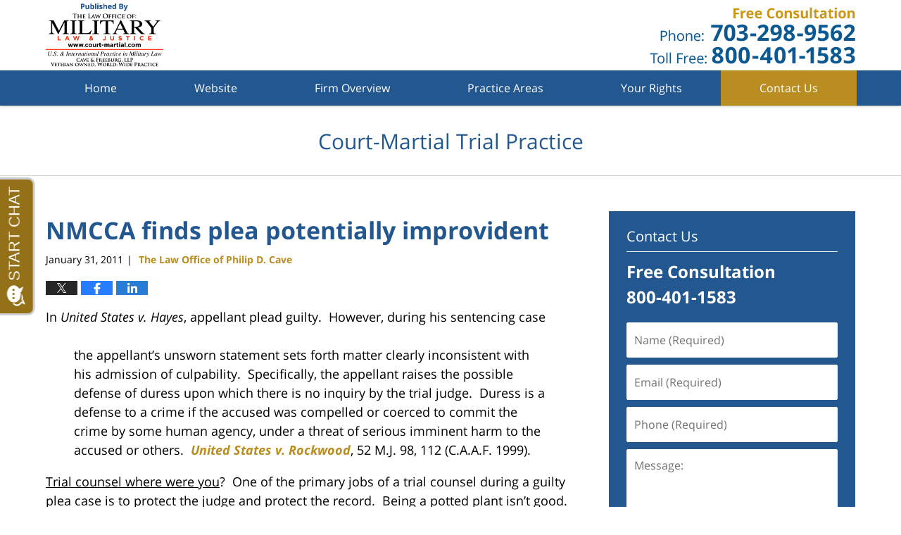

--- FILE ---
content_type: text/javascript
request_url: https://invitation.apexchat.com/api/invitations/ping?company=courtmartial&ecid=eAgRiQhwqsPXhC7wZhSyQkK3COp0BYZ/eQMKWR3rmngI1fbPOmW6jwY=&visitorId=0&agentAliasId=11237&operatorId=0&profileId=931853&chatId=null&invitationVersion=2&chatMode=2&originalReferrer=
body_size: -50
content:
PingResponse=1871261049


--- FILE ---
content_type: text/javascript
request_url: https://v2.apex.live/contents/scripts/dist/4339.chunk.4b200f803fee9da29fd6.js
body_size: 3077
content:
(self.webpackChunkapexchatwidgets=self.webpackChunkapexchatwidgets||[]).push([[4339,7715],{178:function(module){module.exports=function(obj){obj||(obj={});var __t,__p="",__j=Array.prototype.join;function print(){__p+=__j.call(arguments,"")}with(obj)__p+='\x3c!-- For Multiple Choice QT when flag  Display As List For Visitor is set from portal. Displays options in dropdown list.  --\x3e\r\n<div id="apexchat_scripts_multiple_choice_as_list_main_div_'+(null==(__t=id)?"":__t)+'"\r\n    class="livechat_classical_dropdown_list livechat_message_wrapper apexchat_question_type_custom_style_div apexchat_question_type_confirm_or_skip ',-1==userId&&(__p+=" apexchat_system"),0==userId&&(__p+=" apexchat_visitor"),(userId>0||-3==userId)&&(__p+=" apexchat_agent"),__p+=" apexchat_script_message_"+(null==(__t=id)?"":__t)+'">\r\n    <div class="apexchat_question_type_single_col apexchat_message apex-css-no-bgColor">\r\n        <div class="apexchat_question_type_confirm_or_skip" id="apexchat_question_type_div_close_button_'+(null==(__t=id)?"":__t)+'">\r\n            <div title="Close" tabindex="0" id="apexchat-btn-skip-'+(null==(__t=id)?"":__t)+'"\r\n                class="apexchat_question_type_close_button apexchat_element_on_focus"></div>\r\n        </div>\r\n        <div class="apexchat_speaker">\r\n            \x3c!-- <div class="qt-user apexchat_speaker apexchat_participant_display_text"\r\n                id="apexchat_participant_display_name">\r\n                '+(null==(__t=participantDisplayName)?"":__t)+'\r\n            </div>\r\n            <div class="apexchat_speaker apexchat_participant_display_text" id="apexchat_participant_display_col">\r\n                :&nbsp\r\n            </div> --\x3e\r\n            <div class="apexchat_text apexchat_participant_display_text livechat_rd_fade_in_bottom" tabindex="0"\r\n                id="apexchat_participant_display_text">\r\n                '+(null==(__t=text)?"":__t)+'\r\n            </div>\r\n        </div>\r\n\r\n        <div class="apexchat_question_scripts_multiple_choice_as_list"\r\n            id="apexchat_question_type_multiple_choice_options_div_'+(null==(__t=id)?"":__t)+'">\r\n            <select id="apexchat_question_type_multiple_choice_as_list_select_control_'+(null==(__t=id)?"":__t)+'"\r\n                class="apexchat_dynamic_question_type_input_controls apexchat_element_on_focus">\r\n                apexchat_options_div\r\n            </select>\r\n        </div>\r\n\r\n        <div class="apexchat_question_confirm_or_skip_padding livechat_classical_dropdown_list"\r\n            id="apexchat_question_type_div_confirm_button_'+(null==(__t=id)?"":__t)+'">\r\n            \x3c!-- aria-hidden to avoid double reading. --\x3e\r\n            <span id="apexchat-btn-confirm-'+(null==(__t=id)?"":__t)+'" tabindex="0" class="apexchat_element_on_focus" title="Send"\r\n                role="button">Send\r\n                <img src="https://adcc0b6fec71f6da6868-9951c12eaf763ebd0692efbd5797203c.ssl.cf2.rackcdn.com/Chevron_right.svg.png"\r\n                    style="height: 10px; width: 10px" alt="Send" aria-hidden="true" /></span>\r\n            <br /><br /><br />\r\n        </div>\r\n        <div id="apexchat-btn-update-'+(null==(__t=id)?"":__t)+'"\r\n            class="livechat_classical_dropdown_list apexchat_question_type_update_container apexchat_question_type_mc_update_container">\r\n            <span class="apexchat_question_type_update_button apexchat_element_on_focus" tabindex="0">Update</span>\r\n        </div>\r\n    </div>\r\n</div>\r\n<div class="apexchat_message apexchat_agent apexchat_rd_received livechat_bottomsheet_wrapper"\r\n    id="livechat_bottomsheet_wrapper_'+(null==(__t=id)?"":__t)+'" style="display: none">\r\n    <div>\r\n        <div class="apexchat_rd_msg_text apexchat_rd_animated apexchat_rd_fadeInLeft apexchat_rd_delay_s apexchat_text"\r\n            tabindex="0" id="apexchat_chatlog_48195">\r\n            <span>\r\n                '+(null==(__t=text)?"":__t)+'\r\n            </span>\r\n            <div id="apexchat_question_type_multiple_choice_file_div_'+(null==(__t=id)?"":__t)+'"></div>\r\n        </div>\r\n    </div>\r\n    <div id="livechat_qt_mc_trigger_select_option_'+(null==(__t=id)?"":__t)+'" class="apexchat_select_option_ata_list_wrapper">\r\n        <div class="apexchat_select_option_ata_list" tabindex="0">\r\n            <span class="apexchat_select_option">Select an option</span>\r\n            <div class="apexchat_ata_chevron">\r\n                <svg id="Layer_1" data-name="Layer 1" xmlns="http://www.w3.org/2000/svg" width="10" height="8"\r\n                    viewBox="0 0 11.34 7.07">\r\n                    <path d="M9.93,0L5.67,4.26,1.4,0,0,1.4,5.67,7.07,11.34,1.4l-1.4-1.4Z"></path>\r\n                </svg>\r\n            </div>\r\n        </div>\r\n    </div>\r\n    <div>\r\n        <div class="apexchat_skipAta" id="apexchat_skip_question_'+(null==(__t=id)?"":__t)+'" style="display: none" tabindex="0"\r\n            title="Skip this question" role="button">\r\n            Skip this question\r\n        </div>\r\n    </div>\r\n</div>\r\n<span aria-hidden="true"\r\n    class="apexchat_rd_timer_span apexchat_rd_animated apexchat_rd_fadeInLeft apexchat_rd_delay_s apexchat_rd_question_type_timer">\r\n    \x3c!--For Visitor--\x3e\r\n    '+(null==(__t=ApexChat.getCurrentFormatedDateTime(createdOn,"hh:mmtt"))?"":__t)+"\r\n</span>";return __p}},878:function(module){module.exports=function(obj){obj||(obj={});var __t,__p="",__j=Array.prototype.join;function print(){__p+=__j.call(arguments,"")}with(obj)__p+='\x3c!-- For Multiple Choice QT when flag  Display As List For Visitor is set from portal. Displays options in dropdown list.  --\x3e\r\n<div id="apexchat_scripts_multiple_choice_as_list_prechat_div_'+(null==(__t=id)?"":__t)+'"\r\n    class="livechat_message_wrapper apexchat_question_type_custom_style_div apexchat_question_type_confirm_or_skip ',-1==userId&&(__p+=" apexchat_system"),0==userId&&(__p+=" apexchat_visitor"),(userId>0||-3==userId)&&(__p+=" apexchat_agent"),__p+=" apexchat_script_message_"+(null==(__t=id)?"":__t)+'">\r\n    <div class="livechat_message_bubble_wrapper livechat_qt_bubble_wrapper livechat_ata_bubble_wrapper">\r\n        <div class="apexchat_question_type_single_col prechat_bubble apexchat_message livechat_message_bubble">\r\n\r\n            <div class="apexchat_question_type_confirm_or_skip" id="apexchat_question_type_div_close_button_'+(null==(__t=id)?"":__t)+'">\r\n                <div title="Close" id="apexchat-btn-skip-'+(null==(__t=id)?"":__t)+'"\r\n                    class="apexchat_question_type_close_button apexchat_element_on_focus"></div>\r\n            </div>\r\n            <div class="apexchat_speaker livechat_question_text">\r\n                \x3c!-- <div class="apexchat_text apexchat_speaker apexchat_participant_display_text"\r\n                    id="apexchat_participant_display_name">\r\n                    '+(null==(__t=participantDisplayName)?"":__t)+':&nbsp;\r\n                </div> --\x3e\r\n                <div class="apexchat_speaker apexchat_participant_display_text" id="apexchat_participant_display_col">\r\n                </div>\r\n                <div class="apexchat_text apexchat_participant_display_text" tabindex="0"\r\n                    id="apexchat_participant_display_text">\r\n                    '+(null==(__t=text)?"":__t)+'\r\n                </div>\r\n            </div>\r\n            <div class="apexchat_mc_ata_list apexchat_select_option_ata_list_wrapper"\r\n                id="apexchat_question_type_multiple_choice_options_div_'+(null==(__t=id)?"":__t)+'">\r\n                <div id="apexchat_question_type_multiple_choice_file_div_'+(null==(__t=id)?"":__t)+'" class="livechat_files_container">\r\n                </div>\r\n                <div class="livechat_btn livechat_btn_hollow livechat_select">\r\n                    <span class="apexchat_select_option livechat_btn_item">\r\n                        Select an option\r\n                    </span>\r\n                    <div class="apexchat_ata_chevron">\r\n                        <svg id="Layer_1" data-name="Layer 1" xmlns="http://www.w3.org/2000/svg" width="10" height="8"\r\n                            viewBox="0 0 11.34 7.07">\r\n                            <path d="M9.93,0L5.67,4.26,1.4,0,0,1.4,5.67,7.07,11.34,1.4l-1.4-1.4Z"></path>\r\n                        </svg>\r\n                    </div>\r\n                </div>\r\n            </div>\r\n            <div class="apexchat_question_confirm_or_skip_padding"\r\n                id="apexchat_question_type_div_confirm_button_'+(null==(__t=id)?"":__t)+'" style="display: none">\r\n                \x3c!-- aria-hidden to avoid double reading. --\x3e\r\n                <span id="apexchat-btn-confirm-'+(null==(__t=id)?"":__t)+'" class="apexchat_ada_compliance apexchat_element_on_focus"\r\n                    tabindex="0" title="Send" role="button">Send\r\n                    <img src="https://adcc0b6fec71f6da6868-9951c12eaf763ebd0692efbd5797203c.ssl.cf2.rackcdn.com/Chevron_right.svg.png"\r\n                        style="height: 10px; width: 10px" alt="Send" aria-hidden="true" /></span>\r\n            </div>\r\n            \x3c!-- <div id="apexchat-btn-update-'+(null==(__t=id)?"":__t)+'"\r\n                class="apexchat_question_type_update_container apexchat_question_type_mc_update_container">\r\n                <span class="apexchat_question_type_update_button apexchat_ada_compliance">Update</span>\r\n            </div> --\x3e\r\n        </div>\r\n    </div>\r\n</div>';return __p}},1775:function(t,e,a){"use strict";a.d(e,{default:function(){return o}});var _=a(6417),i=a(8620),n=a(8721),s=a(4476),p=a(2632),c=a(8729),r=a(8387),l=a(5620),d=a(4703);class o extends n.A{constructor(t){super(t);const e=this;e.options=t,e.$=t.$,e.context=t.context,e.updateCallback=t.updateCallback,e.model=t.msg,e.container=t.container,e.wrapper=t.wrapper,e.type=e.model.questionType,e.selectOptions=[],e.updateButtonId=`apexchat-btn-update-${e.model.id}`,e.isFromPreChat=t.isFromPreChat}render(){}afterRender(){const t=this;t.wrapper.innerHTML=t.selectOptions?t.template.replace("apexchat_options_div",t.selectOptions.innerHTML):t.template,t.container.appendChild(t.wrapper)}displaySkipOption(){const t=this;if(t.model.isSkippable||t.model.agentScript&&t.model.agentScript.isSkippable){const e=t.context.getElementById(`apexchat_skip_question_${t.model.id}`);(0,i.A)(t.model)?(0,c.A)(()=>{(0,_.A)(e),t.options.msg&&t.options.msg.questionType==s.H_.AppointmentScheduler&&t.config.onAutoScroll()},()=>(null==e||(e.style.display="block"),"none"!==e?.style.display)):(0,d.A)(e)}}onSelection(){}bindUpdateClick(){const t=this,e=t.context.getElementById(t.updateButtonId);e&&((0,r.A)(e,"click",e=>{t.onUpdateEvent.bind2(t,e,t.model,t.updateClickHandler)()}),(0,r.A)(e,"keyup",e=>{(0,l.A)(e)&&t.onUpdateEvent.bind2(t,e,t.model,t.updateClickHandler)()}))}onUpdateEvent(){}manageQtFocus(t,e){const a=e&&e.onAccept?e.onAccept:function(){};(0,l.A)(t)&&(e.context.$(this,e.context.context).isDisabled()||(e.isNotSend?a.bind2(this,t,e)():e.context[e.eventType](t,e.msg,e.text),e.context.$(this,e.context.context).blur(),e.context.muteAllElements(e),setTimeout(()=>{e.context.unmuteAllElements(e)},500)))}muteAllElements(t){for(let e=0;e<t.muteElements.length;e++)t.context.$(t.muteElements[e],t.context.context).attr("aria-hidden",!0)}unmuteAllElements(t){for(let e=0;e<t.muteElements.length;e++)t.context.$(t.muteElements[e],t.context.context).attr("aria-hidden",!1)}setDisabled(){}isPreChatOrVideoGreet(){return!(this.options.widgetType!=p.A.PreChat&&this.options.widgetType!=p.A.VideoGreetInvitation)}}},4311:function(module){module.exports=function(obj){obj||(obj={});var __t,__p="",__j=Array.prototype.join;function print(){__p+=__j.call(arguments,"")}with(obj)__p+='\x3c!-- For Multiple Choice QT when flag  Display As List For Visitor is set from portal. Displays options in dropdown list.  --\x3e\r\n<div id="apexchat_scripts_multiple_choice_as_list_main_div_'+(null==(__t=id)?"":__t)+'"\r\n    class="livechat_classical_dropdown_list livechat_message_wrapper apexchat_question_type_custom_style_div apexchat_question_type_confirm_or_skip ',-1==userId&&(__p+=" apexchat_system"),0==userId&&(__p+=" apexchat_visitor"),(userId>0||-3==userId)&&(__p+=" apexchat_agent"),__p+=" apexchat_script_message_"+(null==(__t=id)?"":__t)+'">\r\n    <div class="apexchat_question_type_single_col apexchat_message apex-css-no-bgColor">\r\n        <div class="apexchat_question_type_confirm_or_skip" id="apexchat_question_type_div_close_button_'+(null==(__t=id)?"":__t)+'">\r\n            <div title="Close" tabindex="0" id="apexchat-btn-skip-'+(null==(__t=id)?"":__t)+'"\r\n                class="apexchat_question_type_close_button apexchat_element_on_focus"></div>\r\n        </div>\r\n        <div class="apexchat_speaker">\r\n            \x3c!-- <div class="apexchat_text apexchat_speaker apexchat_participant_display_text"\r\n                id="apexchat_participant_display_name">\r\n                '+(null==(__t=participantDisplayName)?"":__t)+':&nbsp;\r\n            </div>--\x3e\r\n            <div class="apexchat_speaker apexchat_participant_display_text" id="apexchat_participant_display_col">\r\n            </div>\r\n            <div class="apexchat_text apexchat_participant_display_text livechat_rd_fade_in_bottom" tabindex="0"\r\n                id="apexchat_participant_display_text">\r\n                '+(null==(__t=text)?"":__t)+'\r\n            </div>\r\n        </div>\r\n\r\n        <div class="apexchat_question_scripts_multiple_choice_as_list"\r\n            id="apexchat_question_type_multiple_choice_options_div_'+(null==(__t=id)?"":__t)+'">\r\n            <select id="apexchat_question_type_multiple_choice_as_list_select_control_'+(null==(__t=id)?"":__t)+'"\r\n                class="apexchat_dynamic_question_type_input_controls apexchat_element_on_focus">\r\n                apexchat_options_div\r\n            </select>\r\n        </div>\r\n\r\n        <div class="apexchat_question_confirm_or_skip_padding livechat_classical_dropdown_list"\r\n            id="apexchat_question_type_div_confirm_button_'+(null==(__t=id)?"":__t)+'">\r\n            \x3c!-- aria-hidden to avoid double reading. --\x3e\r\n            <span id="apexchat-btn-confirm-'+(null==(__t=id)?"":__t)+'" tabindex="0" class="apexchat_element_on_focus" title="Send"\r\n                role="button">Send\r\n                <img src="https://adcc0b6fec71f6da6868-9951c12eaf763ebd0692efbd5797203c.ssl.cf2.rackcdn.com/Chevron_right.svg.png"\r\n                    style="height: 10px; width: 10px" alt="Send" aria-hidden="true" /></span>\r\n            <br /><br /><br />\r\n        </div>\r\n        <div id="apexchat-btn-update-'+(null==(__t=id)?"":__t)+'"\r\n            class="livechat_classical_dropdown_list apexchat_question_type_update_container apexchat_question_type_mc_update_container">\r\n            <span class="apexchat_question_type_update_button apexchat_element_on_focus" tabindex="0">Update</span>\r\n        </div>\r\n    </div>\r\n</div>\r\n<div class="apexchat_message apexchat_agent apexchat_rd_received livechat_bottomsheet_wrapper livechat_message_wrapper"\r\n    id="livechat_bottomsheet_wrapper_'+(null==(__t=id)?"":__t)+'" style="display: none">\r\n    <div class="livechat_message_bubble_wrapper livechat_qt_bubble_wrapper livechat_ata_bubble_wrapper">\r\n        ',0!==userId&&handlerImageUrl&&(__p+='\r\n            <div class="apexchat_message_avatar_wrapper">\r\n                <img src="'+(null==(__t=handlerImageUrl)?"":__t)+'" class="apexchat_ada_compliance" tabindex="0" alt="Live Agent"\r\n                    title="Live Agent" role="img" name="image" />\r\n            </div>\r\n            '),__p+='\r\n                <div class="livechat_message_bubble livechat_mc_ata_message_bubble">\r\n                    <div class="apexchat_rd_msg_text apexchat_rd_animated apexchat_rd_fadeInLeft apexchat_rd_delay_s apexchat_participant_display_text apexchat_text"\r\n                        tabindex="0" id="apexchat_chatlog_48195">\r\n                        <span>\r\n                            '+(null==(__t=text)?"":__t)+'\r\n                        </span>\r\n                        <div id="apexchat_question_type_multiple_choice_file_div_'+(null==(__t=id)?"":__t)+'"\r\n                            class="livechat_files_container"></div>\r\n                    </div>\r\n                    <div id="livechat_qt_mc_trigger_select_option_'+(null==(__t=id)?"":__t)+'"\r\n                        class="apexchat_select_option_ata_list_wrapper">\r\n                        <div class="apexchat_select_option_ata_list livechat_btn livechat_btn_hollow livechat_select"\r\n                            tabindex="0">\r\n                            <span class="apexchat_select_option livechat_btn_item">\r\n                                Select an option\r\n                            </span>\r\n                            <div class="apexchat_ata_chevron">\r\n                                <svg id="Layer_1" data-name="Layer 1" xmlns="http://www.w3.org/2000/svg" width="10"\r\n                                    height="8" viewBox="0 0 11.34 7.07">\r\n                                    <path d="M9.93,0L5.67,4.26,1.4,0,0,1.4,5.67,7.07,11.34,1.4l-1.4-1.4Z"></path>\r\n                                </svg>\r\n                            </div>\r\n                        </div>\r\n                    </div>\r\n                    <div class="livechat_btn">\r\n                        <div class="apexchat_skipAta livechat_skip" id="apexchat_skip_question_'+(null==(__t=id)?"":__t)+'"\r\n                            style="display: none" tabindex="0" title="Skip this question" role="button">\r\n                            Skip this question\r\n                        </div>\r\n                    </div>\r\n                </div>\r\n    </div>\r\n</div>\r\n<span aria-hidden="true"\r\n    class="apexchat_rd_timer_span apexchat_rd_animated apexchat_rd_fadeInLeft apexchat_rd_delay_s apexchat_rd_question_type_timer">\r\n    \x3c!--For Visitor--\x3e\r\n    '+(null==(__t=ApexChat.getCurrentFormatedDateTime(createdOn,"hh:mmtt"))?"":__t)+"\r\n</span>";return __p}},4349:function(t,e,a){"use strict";var _=a(8346),i=a.n(_),n=a(878),s=a.n(n),p=a(178),c=a.n(p),r=a(4311),l=a.n(r),d=a(2632);e.A=t=>{const e=t.widgetType===d.A.PreChat,a=t.widgetType===d.A.VideoGreetInvitation,_={questionTypeMultipleChoiceAsListTemplate:c()},n={questionTypeMultipleChoiceAsListTemplate:i()},p={questionTypeMultipleChoiceAsListTemplate:l()},r={questionTypeMultipleChoiceAsListTemplate:s()};return e||a?ApexChat.IsRoundedDynamicPlusTheme?r:n:ApexChat.IsRoundedDynamicPlusTheme?p:_}},8116:function(t,e){"use strict";e.A={visitor:0,system:-1,bot:-2,prechat:-3,predefined:-4,nonVisitorSystem:-6,pokeMessage:-7,AIBot:-8}},8346:function(module){module.exports=function(obj){obj||(obj={});var __t,__p="",__j=Array.prototype.join;function print(){__p+=__j.call(arguments,"")}with(obj)__p+='\x3c!-- For Multiple Choice QT when flag  Display As List For Visitor is set from portal. Displays options in dropdown list.  --\x3e\r\n<div id="apexchat_scripts_multiple_choice_as_list_prechat_div_'+(null==(__t=id)?"":__t)+'"\r\n    class="livechat_message_wrapper apexchat_question_type_custom_style_div apexchat_question_type_confirm_or_skip ',-1==userId&&(__p+=" apexchat_system"),0==userId&&(__p+=" apexchat_visitor"),(userId>0||-3==userId)&&(__p+=" apexchat_agent"),__p+=" apexchat_script_message_"+(null==(__t=id)?"":__t)+'">\r\n    <div class="apexchat_question_type_single_col apexchat_message">\r\n        <div class="apexchat_question_type_confirm_or_skip" id="apexchat_question_type_div_close_button_'+(null==(__t=id)?"":__t)+'">\r\n            <div title="Close" id="apexchat-btn-skip-'+(null==(__t=id)?"":__t)+'"\r\n                class="apexchat_question_type_close_button apexchat_element_on_focus"></div>\r\n        </div>\r\n        <div class="apexchat_speaker">\r\n            \x3c!-- <div class="apexchat_text apexchat_speaker apexchat_participant_display_text"\r\n                id="apexchat_participant_display_name">\r\n                '+(null==(__t=participantDisplayName)?"":__t)+':&nbsp;\r\n            </div> --\x3e\r\n            <div class="apexchat_text apexchat_participant_display_text" tabindex="0"\r\n                id="apexchat_participant_display_text">\r\n                '+(null==(__t=text)?"":__t)+'\r\n            </div>\r\n            <div id="apexchat_question_type_multiple_choice_file_div_'+(null==(__t=id)?"":__t)+'"></div>\r\n        </div>\r\n        <div class="apexchat_mc_ata_list" id="apexchat_question_type_multiple_choice_options_div_'+(null==(__t=id)?"":__t)+'">\r\n            <article class="livechat_list_option" style="display: inline">Select an option</article>\r\n            <div class="apexchat_mc_ata_chevron">\r\n                <svg xmlns="http://www.w3.org/2000/svg" width="24" height="24" viewBox="0 0 24 24">\r\n                    <path d="M16.293 9.293 12 13.586 7.707 9.293l-1.414 1.414L12 16.414l5.707-5.707z" />\r\n                </svg>\r\n                \x3c!-- <i class="apexchat_mc_ata_chevron_left"></i>\r\n                <i class="apexchat_mc_ata_chevron_right"></i> --\x3e\r\n            </div>\r\n        </div>\r\n        <div class="apexchat_question_confirm_or_skip_padding" id="apexchat_question_type_div_confirm_button_'+(null==(__t=id)?"":__t)+'"\r\n            style="display: none">\r\n            \x3c!-- aria-hidden to avoid double reading. --\x3e\r\n            <span id="apexchat-btn-confirm-'+(null==(__t=id)?"":__t)+'" class="apexchat_ada_compliance apexchat_element_on_focus"\r\n                tabindex="0" title="Send" role="button">Send\r\n                <img src="https://adcc0b6fec71f6da6868-9951c12eaf763ebd0692efbd5797203c.ssl.cf2.rackcdn.com/Chevron_right.svg.png"\r\n                    style="height: 10px; width: 10px" alt="Send" aria-hidden="true" /></span>\r\n            <br /><br /><br />\r\n        </div>\r\n        <div id="apexchat-btn-update-'+(null==(__t=id)?"":__t)+'"\r\n            class="apexchat_question_type_update_container apexchat_question_type_mc_update_container">\r\n            <span class="apexchat_question_type_update_button apexchat_ada_compliance">Update</span>\r\n        </div>\r\n    </div>\r\n</div>';return __p}},8620:function(t,e,a){"use strict";var _=a(8116),i=a(4476);e.A=function(t){if(!ApexChat.allHistoryMessages||ApexChat.allHistoryMessages&&0==ApexChat.allHistoryMessages.length)return!0;const e=ApexChat.allHistoryMessages.filter(t=>t.userId!=_.A.pokeMessage&&t.userId!=_.A.nonVisitorSystem),a=e[e.length-1];return!(!a||!a.systemMessageType||a.systemMessageType!=i.Nd.SMSOptIn)||(e.length>0&&e[e.length-1].id)==t.id}}}]);
//# sourceMappingURL=4339.chunk.4b200f803fee9da29fd6.js.map